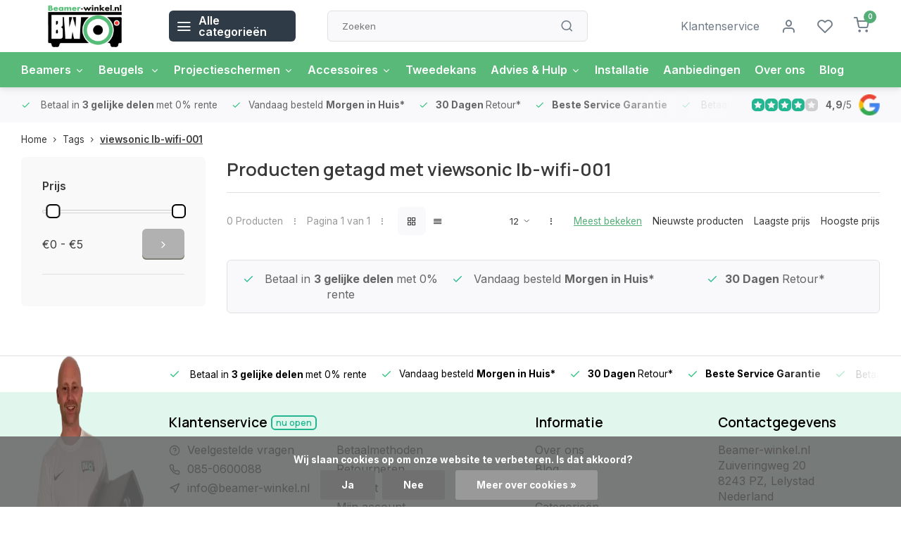

--- FILE ---
content_type: text/html;charset=utf-8
request_url: https://www.beamer-winkel.nl/tags/viewsonic-lb-wifi-001/?source=facebook
body_size: 14616
content:
<!DOCTYPE html><html lang="nl"><head><meta charset="utf-8"/><!-- [START] 'blocks/head.rain' --><!--

  (c) 2008-2026 Lightspeed Netherlands B.V.
  http://www.lightspeedhq.com
  Generated: 14-01-2026 @ 14:07:34

--><link rel="canonical" href="https://www.beamer-winkel.nl/tags/viewsonic-lb-wifi-001/"/><link rel="alternate" href="https://www.beamer-winkel.nl/index.rss" type="application/rss+xml" title="Nieuwe producten"/><link href="https://cdn.webshopapp.com/assets/cookielaw.css?2025-02-20" rel="stylesheet" type="text/css"/><meta name="robots" content="noodp,noydir"/><meta name="google-site-verification" content="GvGDhpmDSuU3QqBw8cGXrrEFThtukI86ysULwCAPwDM"/><meta property="og:url" content="https://www.beamer-winkel.nl/tags/viewsonic-lb-wifi-001/?source=facebook"/><meta property="og:site_name" content="Beamer-winkel.nl "/><meta property="og:title" content="viewsonic lb-wifi-001"/><meta property="og:description" content="Beamer of projectiescherm kopen? Beamer-winkel.nl is de winkel van NL. Vriendelijke klantenservice en Morgen bij u thuis."/><script src="https://app.dmws.plus/shop-assets/299003/dmws-plus-loader.js?id=aa5d59c5c35a55d910ae1de9433abc07"></script><script>
(function(w,d,s,l,i){w[l]=w[l]||[];w[l].push({'gtm.start':
new Date().getTime(),event:'gtm.js'});var f=d.getElementsByTagName(s)[0],
j=d.createElement(s),dl=l!='dataLayer'?'&l='+l:'';j.async=true;j.src=
'https://www.googletagmanager.com/gtm.js?id='+i+dl;f.parentNode.insertBefore(j,f);
})(window,document,'script','dataLayer','GTM-583LHTQ');
</script><script><!-- Google tag (gtag.js) --><script async src="https://www.googletagmanager.com/gtag/js?id=AW-655979149"></script><script>
    window.dataLayer = window.dataLayer || [];
    function gtag(){dataLayer.push(arguments);}
    gtag('js', new Date());

    gtag('config', 'AW-655979149');
</script></script><script><!-- Google Tag Manager --><script>(function(w,d,s,l,i){w[l]=w[l]||[];w[l].push({'gtm.start':
new Date().getTime(),event:'gtm.js'});var f=d.getElementsByTagName(s)[0],
j=d.createElement(s),dl=l!='dataLayer'?'&l='+l:'';j.async=true;j.src=
'https://www.googletagmanager.com/gtm.js?id='+i+dl;f.parentNode.insertBefore(j,f);
})(window,document,'script','dataLayer','GTM-583LHTQ');</script><!-- End Google Tag Manager --></script><!--[if lt IE 9]><script src="https://cdn.webshopapp.com/assets/html5shiv.js?2025-02-20"></script><![endif]--><!-- [END] 'blocks/head.rain' --><meta http-equiv="X-UA-Compatible" content="IE=edge" /><title>viewsonic lb-wifi-001 - Beamer-winkel.nl </title><meta name="description" content="Beamer of projectiescherm kopen? Beamer-winkel.nl is de winkel van NL. Vriendelijke klantenservice en Morgen bij u thuis."><meta name="keywords" content="viewsonic, lb-wifi-001, beamer kopen, beamers, beamer expert, projector, projectoren, beamer winkel, 4k beamer kopen, snel geleverd, goede service, vriendelijk, hulp bij kopen,  beamers kopen, projectiescherm, projectiescherm kopen, beamer scherm, pr"><meta name="MobileOptimized" content="320"><meta name="HandheldFriendly" content="true"><meta name="viewport" content="width=device-width, initial-scale=1, initial-scale=1, minimum-scale=1, maximum-scale=1, user-scalable=no"><meta name="author" content="https://www.webdinge.nl/"><link rel="preload" href="https://fonts.googleapis.com/css2?family=Manrope:wght@600&amp;family=Inter:wght@400;600;700;800;900&display=swap" as="style"><link rel="preconnect" href="//cdn.webshopapp.com/" crossorigin><link rel="preconnect" href="https://fonts.googleapis.com"><link rel="preconnect" href="https://fonts.gstatic.com" crossorigin><link rel="dns-prefetch" href="//cdn.webshopapp.com/"><link rel="dns-prefetch" href="https://fonts.googleapis.com"><link rel="dns-prefetch" href="https://fonts.gstatic.com" crossorigin><link rel="preload" as="style" href="https://cdn.webshopapp.com/shops/299003/themes/179008/assets/department-v3-functions.css?20260104141319"><link rel="preload" as="style" href="https://cdn.webshopapp.com/shops/299003/themes/179008/assets/theme-department-v3.css?20260104141319"><link rel="preload" as="script" href="https://cdn.webshopapp.com/shops/299003/themes/179008/assets/department-v3-functions.js?20260104141319"><link rel="preload" as="script" href="https://cdn.webshopapp.com/shops/299003/themes/179008/assets/theme-department-v3.js?20260104141319"><link rel="shortcut icon" href="https://cdn.webshopapp.com/shops/299003/themes/179008/v/1741400/assets/favicon.ico?20230215113635" type="image/x-icon" /><link href='https://fonts.googleapis.com/css2?family=Manrope:wght@600&amp;family=Inter:wght@400;600;700;800;900&display=swap' rel='stylesheet'><link rel="stylesheet" href="https://cdn.webshopapp.com/shops/299003/themes/179008/assets/department-v3-functions.css?20260104141319" /><link rel="stylesheet" href="https://cdn.webshopapp.com/shops/299003/themes/179008/assets/theme-department-v3.css?20260104141319" /><script src="https://cdn.webshopapp.com/shops/299003/themes/179008/assets/jquery-3-5-1-min.js?20260104141319"></script><script>
 window.lazySizesConfig = window.lazySizesConfig || {};
 window.lazySizesConfig.lazyClass = 'lazy';
 window.lazySizesConfig.customMedia = {
    '--small': '(max-width: 753px)', //mob
    '--medium': '(max-width: 992px)' // tab
 };
 document.addEventListener('lazybeforeunveil', function(e){
    var bg = e.target.getAttribute('data-bg');
    if(bg){
        e.target.style.backgroundImage = 'url(' + bg + ')';
    }
 });
</script><script type="application/ld+json">
[
  {
    "@context": "https://schema.org/",
    "@type": "Organization",
    "url": "https://www.beamer-winkel.nl/",
    "name": "Beamer-winkel.nl ",
    "legalName": "Beamer-winkel.nl ",
    "description": "Beamer of projectiescherm kopen? Beamer-winkel.nl is de winkel van NL. Vriendelijke klantenservice en Morgen bij u thuis.",
    "logo": "https://cdn.webshopapp.com/shops/299003/themes/179008/assets/logo.png?20260104141319",
    "image": "https://cdn.webshopapp.com/shops/299003/themes/179008/v/2791104/assets/slide1-image.png?20260104141034",
    "contactPoint": {
      "@type": "ContactPoint",
      "contactType": "Customer service",
      "telephone": "085-0600088"
    },
    "address": {
      "@type": "PostalAddress",
      "streetAddress": "Zuiveringweg 20 ",
      "addressLocality": "Lelystad",
      "postalCode": "8243 PZ",
      "addressCountry": "Nederland"
    }
    ,
    "aggregateRating": {
        "@type": "AggregateRating",
        "bestRating": "5",
        "worstRating": "1",
        "ratingValue": "4,9",
        "reviewCount": "231",
        "url":"https://g.page/r/CSWjJKDKPoEFEAg/review"
    }
      }
  ,
  {
  "@context": "https://schema.org",
  "@type": "BreadcrumbList",
    "itemListElement": [{
      "@type": "ListItem",
      "position": 1,
      "name": "Home",
      "item": "https://www.beamer-winkel.nl/"
    },        {
      "@type": "ListItem",
      "position": 2,
      "name": "Tags",
      "item": "https://www.beamer-winkel.nl/tags/"
    },         {
      "@type": "ListItem",
      "position": 3,
      "name": "viewsonic lb-wifi-001",
      "item": "https://www.beamer-winkel.nl/tags/viewsonic-lb-wifi-001/"
    }         ]
  }
              ]
</script></head><body><div class="main-container end-lines"><header id="header"><div class="inner-head"><div class="header flex flex-align-center flex-between container"><div class="logo flex flex-align-center  rect "><a href="https://www.beamer-winkel.nl/" title="Beamer-winkel.nl " ><img src="https://cdn.webshopapp.com/shops/299003/files/356813845/mobiel-logo-beamer-winkel.svg" alt="Beamer-winkel.nl " width="200" height="60" class="visible-mobile visible-tablet" /><img src="https://cdn.webshopapp.com/shops/299003/files/356813840/logo-beamer-winkel-homepage.svg" alt="Beamer-winkel.nl " width="200" height="60"  class="visible-desktop" /></a><a class="all-cats btn-hover open_side" data-mposition="left" data-menu="cat_menu"><i class="icon-menu"></i><span class="visible-desktop">Alle categorieën</span></a></div><div class="search search-desk flex1 visible-desktop"><form action="https://www.beamer-winkel.nl/search/" method="get"><div class="clearable-input flex"><input type="text" name="q" class="search-query" autocomplete="off" placeholder="Zoeken" value="" x-webkit-speech/><span class="clear-search" data-clear-input><i class="icon-x"></i>Wissen</span><button type="submit" class="btn"><i class="icon-search"></i></button></div></form><div class="autocomplete dropdown-menu" role="menu"><div class="products grid grid-3 container"></div><div class="notfound">Geen producten gevonden</div><div class="more container"><a class="btn btn1" href="#">Bekijk alle resultaten<span> (0)</span></a></div></div></div><div class="tools-wrap flex flex-align-center"><div class="tool service visible-desktop"><a class="flex flex-align-center btn-hover" href="https://www.beamer-winkel.nl/service/">Klantenservice</a></div><div class="tool myacc"><a class="flex flex-align-center btn-hover open_side" href="javascript:;" data-menu="acc_login" data-mposition="right"><i class="icon-user"></i></a></div><div class="tool wishlist"><a class="flex flex-align-center btn-hover open_side" href="javascript:;" data-menu="acc_login" data-mposition="right"><i class="icon-heart"></i></a></div><div class="tool mini-cart"><a href="javascript:;" class="flex flex-column flex-align-center btn-hover open_side" data-menu="cart" data-mposition="right"><span class="i-wrap"><span class="ccnt">0</span><i class="icon-shopping-cart"></i></span></a></div></div></div><nav id="menu" class="nav list-inline menu_style2 visible-desktop"><div class="container"><ul class="menu list-inline is_no-side"><li class="item sub use_mega"><a href="https://www.beamer-winkel.nl/beamers/" title="Beamers">Beamers<i class="hidden-tab-ls icon-chevron-down"></i></a><div class="dropdown-menu mega-menu"><div class="container flex flex-column flex1"><div class="flex flex-wrap men-cont-wrap" style="margin: 0 -15px;"><div class="col flex flex-column"><a class="title" href="https://www.beamer-winkel.nl/beamers/categorie/" title="Categorie">Categorie</a><a class="subtitle" href="https://www.beamer-winkel.nl/beamers/categorie/home-cinema/" title="Home Cinema ">Home Cinema </a><a class="subtitle" href="https://www.beamer-winkel.nl/beamers/categorie/game-beamers/" title="Game Beamers">Game Beamers</a><a class="subtitle" href="https://www.beamer-winkel.nl/beamers/categorie/zakelijke-beamers/" title="Zakelijke Beamers">Zakelijke Beamers</a><a class="subtitle" href="https://www.beamer-winkel.nl/beamers/categorie/ultra-short-throw/" title="Ultra Short Throw">Ultra Short Throw</a><a class="subtitle last" href="https://www.beamer-winkel.nl/beamers/categorie/short-throw-beamer/" title="Short Throw Beamer">Short Throw Beamer</a><a href="https://www.beamer-winkel.nl/beamers/categorie/" title="Categorie" class="cat-more">Bekijk alles<i class="text_w_icon icon-chevron-right"></i></a></div><div class="col flex flex-column"><a class="title" href="https://www.beamer-winkel.nl/beamers/merken/" title="Merken">Merken</a><a class="subtitle" href="https://www.beamer-winkel.nl/beamers/merken/benq/" title="BenQ">BenQ</a><a class="subtitle" href="https://www.beamer-winkel.nl/beamers/merken/dangbei/" title="Dangbei">Dangbei</a><a class="subtitle" href="https://www.beamer-winkel.nl/beamers/merken/epson/" title="Epson">Epson</a><a class="subtitle" href="https://www.beamer-winkel.nl/beamers/merken/formovie/" title="Formovie">Formovie</a><a class="subtitle last" href="https://www.beamer-winkel.nl/beamers/merken/hisense/" title="Hisense ">Hisense </a><a href="https://www.beamer-winkel.nl/beamers/merken/" title="Merken" class="cat-more">Bekijk alles<i class="text_w_icon icon-chevron-right"></i></a></div><div class="col flex flex-column"><a class="title" href="https://www.beamer-winkel.nl/beamers/specificaties/" title="Specificaties ">Specificaties </a><a class="subtitle" href="https://www.beamer-winkel.nl/beamers/specificaties/4k/" title="4K">4K</a><a class="subtitle" href="https://www.beamer-winkel.nl/beamers/specificaties/hd/" title="HD">HD</a><a class="subtitle" href="https://www.beamer-winkel.nl/beamers/specificaties/led/" title="LED">LED</a><a class="subtitle" href="https://www.beamer-winkel.nl/beamers/specificaties/laser/" title="Laser">Laser</a><a class="subtitle last" href="https://www.beamer-winkel.nl/beamers/specificaties/3d/" title="3D ">3D </a><a href="https://www.beamer-winkel.nl/beamers/specificaties/" title="Specificaties " class="cat-more">Bekijk alles<i class="text_w_icon icon-chevron-right"></i></a></div><div class="col flex flex-column"><a class="title" href="https://www.beamer-winkel.nl/beamers/populair/" title="Populair ">Populair </a><a class="subtitle" href="https://www.beamer-winkel.nl/beamers/populair/buiten-beamer/" title="Buiten beamer">Buiten beamer</a><a class="subtitle" href="https://www.beamer-winkel.nl/beamers/populair/met-goed-geluid/" title="Met goed geluid">Met goed geluid</a><a class="subtitle" href="https://www.beamer-winkel.nl/beamers/populair/voor-de-slaapkamer/" title="Voor de slaapkamer">Voor de slaapkamer</a><a class="subtitle last" href="https://www.beamer-winkel.nl/beamers/populair/voor-de-woonkamer/" title="Voor de woonkamer">Voor de woonkamer</a></div><div class="col flex flex-column"><a class="title" href="https://www.beamer-winkel.nl/beamers/professioneel/" title="Professioneel ">Professioneel </a><a class="subtitle" href="https://www.beamer-winkel.nl/beamers/professioneel/corporate/" title="Corporate ">Corporate </a><a class="subtitle" href="https://www.beamer-winkel.nl/beamers/professioneel/installatie/" title="Installatie">Installatie</a><a class="subtitle" href="https://www.beamer-winkel.nl/beamers/professioneel/large-venue/" title="Large Venue">Large Venue</a><a class="subtitle last" href="https://www.beamer-winkel.nl/beamers/professioneel/lenzen/" title="Lenzen">Lenzen</a></div></div></div><div class="menu-ext products"><div class="container flex  flex-align-center"><a class="title" href="" title=""></a><div class="flex ext-cont"></div></div></div></div></li><li class="item sub use_mega"><a href="https://www.beamer-winkel.nl/beugels/" title="Beugels ">Beugels <i class="hidden-tab-ls icon-chevron-down"></i></a><div class="dropdown-menu mega-menu"><div class="container flex flex-column flex1"><div class="flex flex-wrap men-cont-wrap" style="margin: 0 -15px;"><div class="col flex flex-column"><a class="title" href="https://www.beamer-winkel.nl/beugels/beamer-beugels/" title="Beamer Beugels">Beamer Beugels</a><a class="subtitle" href="https://www.beamer-winkel.nl/beugels/beamer-beugels/plafond-beugels/" title="Plafond Beugels">Plafond Beugels</a><a class="subtitle" href="https://www.beamer-winkel.nl/beugels/beamer-beugels/muur-beugels/" title="Muur Beugels">Muur Beugels</a><a class="subtitle" href="https://www.beamer-winkel.nl/beugels/beamer-beugels/beamer-tafels/" title="Beamer Tafels">Beamer Tafels</a><a class="subtitle" href="https://www.beamer-winkel.nl/beugels/beamer-beugels/projectorkooi/" title="Projectorkooi">Projectorkooi</a><a class="subtitle last" href="https://www.beamer-winkel.nl/beugels/beamer-beugels/beamerlift/" title="Beamerlift">Beamerlift</a><a href="https://www.beamer-winkel.nl/beugels/beamer-beugels/" title="Beamer Beugels" class="cat-more">Bekijk alles<i class="text_w_icon icon-chevron-right"></i></a></div></div></div><div class="menu-ext products"><div class="container flex  flex-align-center"><a class="title" href="" title=""></a><div class="flex ext-cont"></div></div></div></div></li><li class="item sub use_mega"><a href="https://www.beamer-winkel.nl/projectieschermen/" title="Projectieschermen">Projectieschermen<i class="hidden-tab-ls icon-chevron-down"></i></a><div class="dropdown-menu mega-menu"><div class="container flex flex-column flex1"><div class="flex flex-wrap men-cont-wrap" style="margin: 0 -15px;"><div class="col flex flex-column"><a class="title" href="https://www.beamer-winkel.nl/projectieschermen/elektrische-schermen/" title="Elektrische Schermen">Elektrische Schermen</a><a class="subtitle" href="https://www.beamer-winkel.nl/projectieschermen/elektrische-schermen/medium-tot-3m/" title="Medium (tot 3m)">Medium (tot 3m)</a><a class="subtitle" href="https://www.beamer-winkel.nl/projectieschermen/elektrische-schermen/large/" title="Large">Large</a><a class="subtitle" href="https://www.beamer-winkel.nl/projectieschermen/elektrische-schermen/4k-tab-tension/" title="4K Tab Tension">4K Tab Tension</a><a class="subtitle" href="https://www.beamer-winkel.nl/projectieschermen/elektrische-schermen/4k-high-contrast/" title="4K High Contrast">4K High Contrast</a><a class="subtitle last" href="https://www.beamer-winkel.nl/projectieschermen/elektrische-schermen/voor-ust-beamers/" title="Voor UST Beamers">Voor UST Beamers</a></div><div class="col flex flex-column"><a class="title" href="https://www.beamer-winkel.nl/projectieschermen/handmatige-schermen/" title="Handmatige Schermen">Handmatige Schermen</a><a class="subtitle" href="https://www.beamer-winkel.nl/projectieschermen/handmatige-schermen/medium-tot-3m/" title="Medium (tot 3m)">Medium (tot 3m)</a><a class="subtitle last" href="https://www.beamer-winkel.nl/projectieschermen/handmatige-schermen/large/" title="Large">Large</a></div><div class="col flex flex-column"><a class="title" href="https://www.beamer-winkel.nl/projectieschermen/mobiele-schermen/" title="Mobiele Schermen">Mobiele Schermen</a><a class="subtitle" href="https://www.beamer-winkel.nl/projectieschermen/mobiele-schermen/op-statief/" title="Op Statief ">Op Statief </a><a class="subtitle" href="https://www.beamer-winkel.nl/projectieschermen/mobiele-schermen/floor-up/" title="Floor up ">Floor up </a><a class="subtitle last" href="https://www.beamer-winkel.nl/projectieschermen/mobiele-schermen/voor-buiten/" title="Voor Buiten">Voor Buiten</a></div><div class="col flex flex-column"><a class="title" href="https://www.beamer-winkel.nl/projectieschermen/fixed-frame-schermen/" title="Fixed Frame Schermen">Fixed Frame Schermen</a><a class="subtitle" href="https://www.beamer-winkel.nl/projectieschermen/fixed-frame-schermen/4k-fixed-frame/" title="4K Fixed frame">4K Fixed frame</a><a class="subtitle" href="https://www.beamer-winkel.nl/projectieschermen/fixed-frame-schermen/alr-fixed-frame/" title="ALR Fixed Frame ">ALR Fixed Frame </a><a class="subtitle" href="https://www.beamer-winkel.nl/projectieschermen/fixed-frame-schermen/custom/" title="Custom">Custom</a><a class="subtitle last" href="https://www.beamer-winkel.nl/projectieschermen/fixed-frame-schermen/projectiedoeken-los/" title="Projectiedoeken Los">Projectiedoeken Los</a></div><div class="col flex flex-column"><a class="title" href="https://www.beamer-winkel.nl/projectieschermen/verf/" title="Verf ">Verf </a><a class="subtitle" href="https://www.beamer-winkel.nl/projectieschermen/verf/projectie-verf/" title="Projectie Verf">Projectie Verf</a><a class="subtitle last" href="https://www.beamer-winkel.nl/projectieschermen/verf/green-screen/" title="Green Screen ">Green Screen </a></div></div></div><div class="menu-ext products"><div class="container flex  flex-align-center"><a class="title" href="" title=""></a><div class="flex ext-cont"></div></div></div></div></li><li class="item sub use_mega"><a href="https://www.beamer-winkel.nl/accessoires/" title="Accessoires">Accessoires<i class="hidden-tab-ls icon-chevron-down"></i></a><div class="dropdown-menu mega-menu"><div class="container flex flex-column flex1"><div class="flex flex-wrap men-cont-wrap" style="margin: 0 -15px;"><div class="col flex flex-column"><a class="title" href="https://www.beamer-winkel.nl/accessoires/kabels/" title="Kabels">Kabels</a><a class="subtitle" href="https://www.beamer-winkel.nl/accessoires/kabels/audio-video-kabels/" title="Audio &amp; Video Kabels">Audio &amp; Video Kabels</a><a class="subtitle" href="https://www.beamer-winkel.nl/accessoires/kabels/hdmi/" title="HDMI">HDMI</a><a class="subtitle" href="https://www.beamer-winkel.nl/accessoires/kabels/netwerk-kabels/" title="Netwerk Kabels">Netwerk Kabels</a><a class="subtitle" href="https://www.beamer-winkel.nl/accessoires/kabels/usb-kabels/" title="USB Kabels">USB Kabels</a><a class="subtitle last" href="https://www.beamer-winkel.nl/accessoires/kabels/stroomkabels/" title="Stroomkabels">Stroomkabels</a></div><div class="col flex flex-column"><a class="title" href="https://www.beamer-winkel.nl/accessoires/randapparatuur/" title="Randapparatuur">Randapparatuur</a><a class="subtitle" href="https://www.beamer-winkel.nl/accessoires/randapparatuur/aanwijsapparaten/" title="Aanwijsapparaten">Aanwijsapparaten</a><a class="subtitle" href="https://www.beamer-winkel.nl/accessoires/randapparatuur/switchers-en-splitters/" title="Switchers en Splitters">Switchers en Splitters</a><a class="subtitle" href="https://www.beamer-winkel.nl/accessoires/randapparatuur/media-streaming/" title="Media/Streaming">Media/Streaming</a><a class="subtitle" href="https://www.beamer-winkel.nl/accessoires/randapparatuur/3d-brillen/" title="3D Brillen">3D Brillen</a><a class="subtitle last" href="https://www.beamer-winkel.nl/accessoires/randapparatuur/tassen-koffers/" title="Tassen &amp; Koffers">Tassen &amp; Koffers</a></div></div></div><div class="menu-ext products"><div class="container flex  flex-align-center"><a class="title" href="" title=""></a><div class="flex ext-cont"></div></div></div></div></li><li class="item simple"><a href="https://www.beamer-winkel.nl/tweedekans/" title="Tweedekans ">Tweedekans </a></li><li class="item sub use_mega"><a href="https://www.beamer-winkel.nl/advies-hulp/" title="Advies &amp; Hulp">Advies &amp; Hulp<i class="hidden-tab-ls icon-chevron-down"></i></a><div class="dropdown-menu mega-menu"><div class="container flex flex-column flex1"><div class="flex flex-wrap men-cont-wrap" style="margin: 0 -15px;"><div class="col flex flex-column"><a class="title" href="https://www.beamer-winkel.nl/advies-hulp/beamer-aanschaf/" title="Beamer Aanschaf">Beamer Aanschaf</a><a class="subtitle" href="https://www.beamer-winkel.nl/advies-hulp/beamer-aanschaf/4k-beamer-advies/" title="4K Beamer Advies">4K Beamer Advies</a><a class="subtitle" href="https://www.beamer-winkel.nl/advies-hulp/beamer-aanschaf/buiten-projecteren-advies/" title="Buiten Projecteren Advies">Buiten Projecteren Advies</a><a class="subtitle" href="https://www.beamer-winkel.nl/advies-hulp/beamer-aanschaf/home-cinema-advies/" title="Home Cinema Advies">Home Cinema Advies</a><a class="subtitle last" href="https://www.beamer-winkel.nl/advies-hulp/beamer-aanschaf/projectiescherm-advies/" title="Projectiescherm Advies">Projectiescherm Advies</a></div><div class="col flex flex-column"><a class="title" href="https://www.beamer-winkel.nl/advies-hulp/beamer-aansluiten/" title="Beamer Aansluiten">Beamer Aansluiten</a><a class="subtitle" href="https://www.beamer-winkel.nl/advies-hulp/beamer-aansluiten/draadloos-projecteren/" title="Draadloos Projecteren">Draadloos Projecteren</a><a class="subtitle" href="https://www.beamer-winkel.nl/advies-hulp/beamer-aansluiten/beamer-aansluiten-op-laptop/" title="Beamer aansluiten op laptop">Beamer aansluiten op laptop</a><a class="subtitle last" href="https://www.beamer-winkel.nl/advies-hulp/beamer-aansluiten/beamer-ophangen/" title="Beamer Ophangen">Beamer Ophangen</a></div><div class="col flex flex-column"><a class="title" href="https://www.beamer-winkel.nl/advies-hulp/afstand-calculator-advies/" title="Afstand Calculator Advies">Afstand Calculator Advies</a></div><div class="col flex flex-column"><a class="title" href="https://www.beamer-winkel.nl/advies-hulp/faq/" title="FAQ">FAQ</a></div></div></div><div class="menu-ext products"><div class="container flex  flex-align-center"><a class="title" href="" title=""></a><div class="flex ext-cont"></div></div></div></div></li><li class="item simple"><a href="https://www.beamer-winkel.nl/installatie/" title="Installatie ">Installatie </a></li><li class="item"><a href="https://www.beamer-winkel.nl/collection/offers/" title="Aanbiedingen">Aanbiedingen</a><li class="item ext"><a href="https://www.beamer-winkel.nl/service/about/" title="Over ons">Over ons</a><li class="item ext"><a href="https://www.beamer-winkel.nl/blogs/blog/" title="Nieuws en Reviews">Blog</a></ul></div></nav></div><div class="search visible-mobile visible-tablet search-mob"><form action="https://www.beamer-winkel.nl/search/" method="get"><div class="clearable-input flex"><input type="text" name="q" class="search-query" autocomplete="off" placeholder="Zoeken" value="" x-webkit-speech/><span class="clear-search" data-clear-input><i class="icon-x"></i>Wissen</span><span class="btn"><i class="icon-search"></i></span></div></form><a class="flex flex-align-center btn-hover" href="https://www.beamer-winkel.nl/service/"><i class="icon-help-circle"></i></a><a href="javascript:;" title="Vergelijk producten" class="open_side compare-trigger  hidden-desktop" data-menu="compare" data-mposition="right"><i class="icon-sliders icon_w_text"></i><span class="comp-cnt">0</span></a></div></header><div id="top"><div class="top container flex flex-align-center flex-between"><div class="usp-car swiper normal" id="carousel846937231" data-sw-auto="true" data-sw-loop="true"><div class="swiper-wrapper"><div class="usp swiper-slide"><i class=" icon-check icon_w_text"></i><span class="usp-text">
               Betaal in <b>3 gelijke delen </b>met 0% rente
               <span class="usp-subtext"></span></span></div><div class="usp swiper-slide"><a href="https://www.beamer-winkel.nl/service/shipping-returns/" title="Vandaag besteld <b>Morgen in Huis*</b> "><i class=" icon-check icon_w_text"></i><span class="usp-text">
               Vandaag besteld <b>Morgen in Huis*</b><span class="usp-subtext"></span></span></a></div><div class="usp swiper-slide"><a href="https://www.beamer-winkel.nl/service/shipping-returns/" title="<b>30 Dagen </b> Retour*"><i class=" icon-check icon_w_text"></i><span class="usp-text"><b>30 Dagen </b> Retour*
               <span class="usp-subtext"></span></span></a></div><div class="usp swiper-slide"><a href="https://www.beamer-winkel.nl/service/about/" title="<b>Beste Service Garantie</b>"><i class=" icon-check icon_w_text"></i><span class="usp-text"><b>Beste Service Garantie</b><span class="usp-subtext"></span></span></a></div></div></div><div class="visible-desktop visible-tablet score-wrap-shadow"><div class="swipe__overlay swipe-module__overlay--end"></div><div class="shop-score review flex "><div class="item-rating flex"><span class="star icon-star-full211 on"></span><span class="star icon-star-full211 on"></span><span class="star icon-star-full211 on"></span><span class="star icon-star-full211 on"></span><span class="star icon-star-full211 off"></span></div><span class="text"><b>4,9</b>/<em>5</em><a class="visible-desktop" href="https://g.page/r/CSWjJKDKPoEFEAg/review"><img data-src="https://ls.codetech.nl/shops/299003/themes/179008/assets/tm-google.svg?20260104141319" alt="" width="30" height="30" class="lazy"/></a></span><a class="abs-link" target="_blank" href="https://g.page/r/CSWjJKDKPoEFEAg/review"></a></div></div></div></div><div class="page-container collection"><div class="container"><div class="breadcrumb-container flex flex-align-center flex-wrap"><a class="go-back hidden-desktop" href="javascript: history.go(-1)"><i class="icon-chevron-left icon_w_text"></i>Terug</a><a class="visible-desktop " href="https://www.beamer-winkel.nl/" title="Home">Home<i class="icon-chevron-right"></i></a><a href="https://www.beamer-winkel.nl/tags/" class="visible-desktop ">Tags<i class="icon-chevron-right"></i></a><a href="https://www.beamer-winkel.nl/tags/viewsonic-lb-wifi-001/" class="visible-desktop active">viewsonic lb-wifi-001</a></div><div class="main-content with-sidebar flex"><aside class="mobile-menu-side" data-menu="filters"><div class="section-title flex flex-align-center flex-between visible-mobile"><span class="title flex1"><span class="added_title"></span>Filters</span><a class="close-btn" href="javascript:;" data-slide="close"><i class="icon-x"></i></a></div><div class="filters-aside with-contrast"><form action="https://www.beamer-winkel.nl/tags/viewsonic-lb-wifi-001/" method="get" id="filter_form"><input type="hidden" name="mode" value="grid" id="filter_form_mode_426032831" /><input type="hidden" name="limit" value="12" id="filter_form_limit_184964504" /><input type="hidden" name="sort" value="popular" id="filter_form_sort_370664959" /><input type="hidden" name="max" value="5" id="filter_form_max" /><input type="hidden" name="min" value="0" id="filter_form_min" /><div class="filters"><div class="filter dropdown pricing"><span class="title" >Prijs</span><ul class=" inner checkbox"><li class="filter-wrap flex flex-align-center flex-column"><div class="sidebar-filter"><div class="sidebar-filter-range"><div id="slider-handles" class="p-slider noUi-extended"></div></div><div class="flex flex-align-center flex-between"><span id="slider-step-value"></span><button type="submit" class="price-btn btn btn3"><i class="icon-chevron-right"></i></button></div></div></li></ul></div><a class="submit_filters btn btn1" href="javascript:;">View <span class="filter_count">0</span> results</a></div></form><div class="mob-filter-sub hidden-desktop"><a href="javascript:;" class="submit_filters">View <span class="filter_count">0</span> results</a></div></div></aside><div class="inner-content"><div class="collection-title"><h1 class="title">Producten getagd met viewsonic lb-wifi-001</h1></div><div class="mob-tools flex flex-align-center flex-between hidden-desktop"><span class="mob-filters btn btn1 visible-mobile visible-tablet" data-menu="filters" data-mposition="left"><i class="icon_w_text icon-sliders"></i>Filters</span></div><div class="category-toolbar visible-desktop"><form action="https://www.beamer-winkel.nl/tags/viewsonic-lb-wifi-001/" method="get" id="filter_form_2" class="tools-wrap flex1 flex flex-align-center flex-between "><input type="hidden" name="mode" value="grid" id="filter_form_mode" /><div class="flex flex-align-center"><span class="col-c">0 Producten<i class="icon_w_text text_w_icon icon-more-vertical"></i>Pagina 1 van 1<i class="icon_w_text text_w_icon icon-more-vertical"></i></span><div class="view-box visible-desktop flex"><a href="https://www.beamer-winkel.nl/tags/viewsonic-lb-wifi-001/" class="active btn-hover"><i class="icon-grid"></i></a><a href="https://www.beamer-winkel.nl/tags/viewsonic-lb-wifi-001/?mode=list" ><i class="icon-align-justify"></i></a></div></div><div class="flex flex-align-center"><div class="view-count-box visible-desktop custom-select"><select name="limit" id="limit"><option value="4">4</option><option value="8">8</option><option value="12" selected="selected">12</option><option value="16">16</option><option value="20">20</option><option value="24">24</option><option value="48">48</option><option value="96">96</option></select></div><div class="sort-box flex flex-align-center"><i class="icon_w_text text_w_icon icon-more-vertical"></i><label class="active"><input type="radio" name="sort" value="popular" checked>
                  Meest bekeken
            		</label><label ><input type="radio" name="sort" value="newest" >
                  Nieuwste producten
            		</label><label ><input type="radio" name="sort" value="lowest" >
                  Laagste prijs
            		</label><label ><input type="radio" name="sort" value="highest" >
                  Hoogste prijs
            		</label></div></div></form></div><div class="products-area grid grid-4 "><div class="col_usp swiper"><div class="swiper-wrapper"><div class="usp swiper-slide"><i class=" icon-check icon_w_text"></i><span class="usp-text">
               Betaal in <b>3 gelijke delen </b>met 0% rente
               <span class="usp-subtext"></span></span></div><div class="usp swiper-slide"><a href="https://www.beamer-winkel.nl/service/shipping-returns/" title="Vandaag besteld <b>Morgen in Huis*</b> "><i class=" icon-check icon_w_text"></i><span class="usp-text">
               Vandaag besteld <b>Morgen in Huis*</b><span class="usp-subtext"></span></span></a></div><div class="usp swiper-slide"><a href="https://www.beamer-winkel.nl/service/shipping-returns/" title="<b>30 Dagen </b> Retour*"><i class=" icon-check icon_w_text"></i><span class="usp-text"><b>30 Dagen </b> Retour*
               <span class="usp-subtext"></span></span></a></div><div class="usp swiper-slide"><a href="https://www.beamer-winkel.nl/service/about/" title="<b>Beste Service Garantie</b>"><i class=" icon-check icon_w_text"></i><span class="usp-text"><b>Beste Service Garantie</b><span class="usp-subtext"></span></span></a></div></div></div></div></div></div></div></div><script>
  document.addEventListener('DOMContentLoaded', function () {
    const swiper = new Swiper('.col_usp.swiper', {
      slidesPerView: 1,
      autoplay: {
        delay: 3000,
        disableOnInteraction: false,
      },
      loop: true,
      spaceBetween: 10,
      breakpoints: {
        753: {
          slidesPerView: 2,
        },
        992: {
          slidesPerView: 2,
        },
        1200: {
          slidesPerView: 3,
        },
      },
    });
  });
</script><footer id="footer" class="has_image"><div class="footer-usps"><div class="container"><div class="flex flex-align-center"><div class="usp-car swiper normal is-start" id="carousel222961063"  data-sw-auto="true" data-sw-loop="true"><div class="swipe__overlay swipe-module__overlay--end"></div><div class="swiper-wrapper"><div class="usp swiper-slide"><i class=" icon-check icon_w_text"></i><span class="usp-text">
                 Betaal in <b>3 gelijke delen </b>met 0% rente
                 <span class="usp-subtext"></span></span></div><div class="usp swiper-slide"><a href="https://www.beamer-winkel.nl/service/shipping-returns/" title="Vandaag besteld &lt;b&gt;Morgen in Huis*&lt;/b&gt; "><i class=" icon-check icon_w_text"></i><span class="usp-text">
                 Vandaag besteld <b>Morgen in Huis*</b><span class="usp-subtext"></span></span></a></div><div class="usp swiper-slide"><a href="https://www.beamer-winkel.nl/service/shipping-returns/" title="&lt;b&gt;30 Dagen &lt;/b&gt; Retour*"><i class=" icon-check icon_w_text"></i><span class="usp-text"><b>30 Dagen </b> Retour*
                 <span class="usp-subtext"></span></span></a></div><div class="usp swiper-slide"><a href="https://www.beamer-winkel.nl/service/about/" title="&lt;b&gt;Beste Service Garantie&lt;/b&gt;"><i class=" icon-check icon_w_text"></i><span class="usp-text"><b>Beste Service Garantie</b><span class="usp-subtext"></span></span></a></div></div></div></div></div></div><div class="footer-columns"><div class="container flex flex-wrap"><div class="cust-serv flex flex-align-center flex1"><img data-src="https://ls.codetech.nl/shops/299003/themes/179008/v/2776949/assets/customer-service-image.png?20260104140638" alt="Beamer-winkel.nl " class="lazy" width="180" height="340" /></div><div class="cust-service contact-links flex2 flex flex-column"><span class="title opening flex flex-align-center">Klantenservice<a href="https://www.beamer-winkel.nl/service/" title="Klantenservice"></a></span><div class="cust-col-wrap flex"><div class="flex1 flex flex-column"><div class="service-block flex flex-align-center"><i class="serv-icon icon-help-circle icon_w_text"></i><a href="https://www.beamer-winkel.nl/service/#faq" class="flex flex-align-center">Veelgestelde vragen</a></div><div class="service-block flex flex-align-center"><i class="serv-icon icon-phone icon_w_text"></i><a href="tel:085-0600088">085-0600088</a></div><div class="service-block flex flex-align-center"><i class="serv-icon icon-navigation icon_w_text"></i><a href="/cdn-cgi/l/email-protection#bcd5d2dad3fcded9ddd1d9ce91cbd5d2d7d9d092d2d0"><span class="__cf_email__" data-cfemail="543d3a323b1436313539312679233d3a3f31387a3a38">[email&#160;protected]</span></a></div><a class="trustmark" href="https://www.webwinkelkeur.nl/webshop/beamer-winkel-nl_1207862/reviews"><img class="lazy " src="https://cdn.webshopapp.com/assets/blank.gif?2025-02-20" data-src="https://ls.codetech.nl/shops/299003/themes/179008/assets/tm-wwk.svg?20260104141319" alt="" width="100" height="30"/></a></div><div class="flex1 flex flex-column hidden-mobile"><a href="https://www.beamer-winkel.nl/service/payment-methods/" title="Betaalmethoden">Betaalmethoden</a><a href="https://www.beamer-winkel.nl/service/shipping-returns/" title="Retourneren">Retourneren</a><a href="https://www.beamer-winkel.nl/service/" title="Klantenservice">Contact</a><a href="https://www.beamer-winkel.nl/account/" title="Mijn account">Mijn account</a></div></div></div><div class="flex1 flex flex-column visible-mobile cust-service is-usefull"><span class="title  flex flex-between flex-align-center">Handige links<i class="btn-hover icon-chevron-down hidden-desktop"></i></span><div class="flex1 flex flex-column toggle"><a href="https://www.beamer-winkel.nl/service/payment-methods/" title="Betaalmethoden">Betaalmethoden</a><a href="https://www.beamer-winkel.nl/service/shipping-returns/" title="Retourneren">Retourneren</a><a href="https://www.beamer-winkel.nl/service/" title="Klantenservice">Contact</a><a href="https://www.beamer-winkel.nl/account/" title="Mijn account">Mijn account</a></div></div><div class="info-links flex1 flex flex-column cust-service"><span class="title  flex flex-between flex-align-center">Informatie<i class="btn-hover icon-chevron-down  hidden-desktop"></i></span><div class="flex1 flex flex-column toggle"><a href="https://www.beamer-winkel.nl/service/about/" title="Over ons">Over ons</a><a href="https://www.beamer-winkel.nl/blogs/blog/" title="Nieuws en Reviews">Blog</a><a href="https://www.beamer-winkel.nl/brands/" title="Merken">Merken</a><a href="https://www.beamer-winkel.nl/catalog/" title="Categorieën">Categorieën</a></div></div><div class="footer-company cust-service flex1 flex flex-column"><span class="title  flex flex-between flex-align-center">Contactgegevens<i class="btn-hover icon-chevron-down  hidden-desktop"></i></span><div class="cust-col-wrap flex toggle"><div class="text addre flex flex-column"><span>Beamer-winkel.nl </span><span>Zuiveringweg 20 </span><span>8243 PZ, Lelystad</span><span>Nederland</span><span class="kvk">KVK nummer: 95608451</span><span class="kvk">Btw nummer: NL867202518B01</span></div></div></div></div></div><div class="footer-newsletter"><div class="container flex flex-align-center flex-between flex-wrap"><form id="form-newsletter" action="https://www.beamer-winkel.nl/account/newsletter/" method="post" class="flex flex-align-center flex2 flex-wrap"><span class="title">Ontvang als eerste updates en hoge kortingen</span><input type="hidden" name="key" value="e8eeaa09a0d8046b34ca64434cb10876" /><div class="flex flex-align-center"><input type="text" name="email" tabindex="2" placeholder="E-mail adres" class="form-control"/><button type="submit" class="btn btn1">Abonneer</button></div></form><div class="socials flex flex-align-center flex1 flex-wrap"><a href="https://www.facebook.com/beamerwinkel" class="btn-hover" title="Facebook" target="_blank" rel="noopener"><i class="icon-fb"></i></a><a href="https://www.instagram.com/Beamer_winkel.nl/" class="btn-hover" target="_blank" rel="noopener"><i class=" icon-instagram"></i></a><a href="https://nl.pinterest.com/Beamerwinkelnl" class="btn-hover" target="_blank" rel="noopener"><i class="icon-pinterest1"></i></a><a href="https://www.youtube.com/channel/UCxkmfAvyoalP6SJDU51qisQ" class="btn-hover" target="_blank" title="youtube" rel="noopener"><i class=" icon-youtube"></i></a><a href="https://www.linkedin.com/in/beamer-winkel-512b781ba/" class="btn-hover" target="_blank" title="linkedin" rel="noopener"><i class="icon-linkedin"></i></a></div></div></div><div class="copyright"><div class="container flex flex-between flex-column"><div class="c-links flex flex-column"><div class="extra-links"><a title="Algemene voorwaarden" href="https://www.beamer-winkel.nl/service/general-terms-conditions/">Algemene voorwaarden</a><a title="Disclaimer" href="https://www.beamer-winkel.nl/service/disclaimer/">Disclaimer</a><a title="Privacy Policy" href="https://www.beamer-winkel.nl/service/privacy-policy/">Privacy Policy</a><a title="Sitemap" href="https://www.beamer-winkel.nl/sitemap/">Sitemap</a></div><div class="theme-by">&#169; Beamer-winkel.nl </div></div><div class="payments flex flex-align-center flex-wrap"></div></div></div></footer></div><div class="menu--overlay"></div><link rel="stylesheet" media="print" onload="this.media='all'; this.onload=null;" href="https://cdn.webshopapp.com/shops/299003/themes/179008/assets/jquery-fancybox-min.css?20260104141319"><link rel="stylesheet" media="print" onload="this.media='all'; this.onload=null;" href="https://cdn.webshopapp.com/shops/299003/themes/179008/assets/custom.css?20260104141319"><script data-cfasync="false" src="/cdn-cgi/scripts/5c5dd728/cloudflare-static/email-decode.min.js"></script><script src="https://cdn.webshopapp.com/shops/299003/themes/179008/assets/department-v3-functions.js?20260104141319" defer></script><script src="https://cdn.webshopapp.com/shops/299003/themes/179008/assets/theme-department-v3.js?20260104141319" defer></script><script src="https://cdn.webshopapp.com/shops/299003/themes/179008/assets/jquery-fancybox-min.js?20260104141319" defer></script><script src="https://cdn.webshopapp.com/shops/299003/themes/179008/assets/swiper-min.js?20260104141319" defer></script><script>
     var ajaxTranslations = {"VAT":"btw","Online and in-store prices may differ":"Prijzen online en in de winkel kunnen verschillen","Stock information is currently unavailable for this product. Please try again later.":"Er is op dit moment geen voorraadinformatie beschikbaar voor dit product. Probeer het later opnieuw.","Last updated":"Laatst bijgewerkt","Today at":"Vandaag om","Sold out":"Uitverkocht","Online":"Online","Away":"Away","Offline":"Offline","Open chat":"Open chat","Leave a message":"Leave a message","Available in":"Available in","Excl. VAT":"Excl. btw","Incl. VAT":"Incl. btw","Brands":"Merken","Popular products":"Populaire producten","Newest products":"Nieuwste producten","Products":"Producten","Free":"Gratis","Now opened":"Nu open","Visiting hours":"Openingstijden","View product":"Bekijk product","Show":"Toon","Hide":"Verbergen","Total":"Totaal","Add":"Toevoegen","Wishlist":"Verlanglijst","Information":"Informatie","Add to wishlist":"Aan verlanglijst toevoegen","Compare":"Vergelijk","Add to compare":"Toevoegen om te vergelijken","Items":"Artikelen","Related products":"Gerelateerde producten","Article number":"Artikelnummer","Brand":"Merk","Availability":"Beschikbaarheid","Delivery time":"Levertijd","In stock":"Op voorraad","Out of stock":"Niet op voorraad","Sale":"Sale","Quick shop":"Quick shop","Edit":"Bewerken","Checkout":"Nu bestellen","Unit price":"Stukprijs","Make a choice":"Maak een keuze","reviews":"reviews","Qty":"Aantal","More info":"Meer info","Continue shopping":"Terug","This article has been added to your cart":"This article has been added to your cart","has been added to your shopping cart":"is toegevoegd aan uw winkelwagen","Delete":"Verwijderen","Reviews":"Reviews","Read more":"Lees meer","Read less":"Lees minder","Discount":"Korting","Save":"Opslaan","Description":"Beschrijving","Your cart is empty":"Uw winkelwagen is leeg","Year":"Jaar","Month":"Maand","Day":"Dag","Hour":"Hour","Minute":"Minute","Days":"Dagen","Hours":"Uur","Minutes":"Minuten","Seconds":"Seconden","Select":"Kiezen","Search":"Zoeken","Show more":"Toon meer","Show less":"Toon minder","Deal expired":"Actie verlopen","Open":"Open","Closed":"Gesloten","Next":"Volgende","Previous":"Vorige","View cart":"Bekijk winkelwagen","Live chat":"Live chat","":""},
    cust_serv_today = '10.00 -16:00',
      	shop_locale = 'nl-NL',
      		searchUrl = 'https://www.beamer-winkel.nl/search/',
         compareUrl = 'https://www.beamer-winkel.nl/compare/',
            shopUrl = 'https://www.beamer-winkel.nl/',
shop_domains_assets = 'https://cdn.webshopapp.com/shops/299003/themes/179008/assets/', 
         dom_static = 'https://cdn.webshopapp.com/shops/299003/',
       second_image = '1',
          shop_curr = '€',
          hide_curr = true,
          			b2b = '',
   headlines_height = 1080,
setting_hide_review_stars = '0',
   show_stock_level = '1',
             strict = '',
         img_greyed = '0',
     hide_brandname = '1',
            img_reg = '240x200',
            img_dim = 'x2',
         img_border = 'small square',
     		wishlistUrl = 'https://www.beamer-winkel.nl/account/wishlist/?format=json',
        		account = false;
            useMegaMenu = 'products';
                var stockship_trans = "Nog $ over, bestel snel!"
              </script><script>
   $(function(){
      customerService('10.00 -16:00', '3')
   });
  </script><link rel="stylesheet" media="print" onload="this.onload=null;this.removeAttribute('media');" href="https://cdn.webshopapp.com/shops/299003/themes/179008/assets/nouislider-min.css?20260104141319"><script src="https://cdn.webshopapp.com/shops/299003/themes/179008/assets/nouislider-min.js?20260104141319" defer></script><script>
    $(function() {
        var sliders = document.getElementsByClassName('p-slider');
        var sliderValueElement = document.getElementById('slider-step-value');
        for ( var i = 0; i < sliders.length; i++ ) {
          noUiSlider.create(sliders[i], {
            start: [ 0, 5 ],
            format: wNumb({
              decimals:0,
              thousand: '',
              prefix: '€',
            }),
            range: {
                'min': [ 0 ],
                'max': [ 5 ]
            },
            tooltips: false,
         });
         sliders[i].noUiSlider.on('update', function( values, handle ) {
            var minVal = document.getElementById('filter_form_min');
            var maxVal = document.getElementById('filter_form_max');
            minVal.value = values[0].replace('€', '')
            maxVal.value = values[1].replace('€', '')
            sliderValueElement.innerHTML = values.join(' - ');
          });
        }
    });
  </script><a href="javascript:;" title="Vergelijk producten" class="visible-desktop open_side compare-trigger " data-menu="compare" data-mposition="right">Vergelijk producten<span class="comp-cnt">0</span></a><aside class="mob-men-slide left_handed"><div data-menu="cat_menu"><div class="sideMenu"><div class="section-title flex flex-align-center flex-between"><span class="title flex1">Categorieën</span><a class="close-btn" href="javascript:;" data-slide="close"><i class="icon-x"></i></a></div><a href="https://www.beamer-winkel.nl/beamers/" title="Beamers" class="nav-item is-cat has-children flex flex-align-center flex-between">Beamers<i class="btn-hover icon-chevron-right" data-slide="forward"></i></a><div class="subsection section-content"><div class="section-title flex flex-align-center flex-between"><span class="title flex1">Beamers</span><a class="close-btn" href="javascript:;" data-slide="close"><i class="icon-x"></i></a></div><a href="#" data-slide="back" class="btn-hover go-back flex flex-align-center"><i class="icon-chevron-left icon_w_text"></i>Terug naar categorieën</a><a href="https://www.beamer-winkel.nl/beamers/categorie/" title="Categorie" class="nav-item is-cat has-children flex flex-align-center flex-between">
          Categorie<i class="btn-hover icon-chevron-right" data-slide="forward"></i></a><div class="subsection section-content"><div class="section-title flex flex-align-center flex-between"><span class="title flex1">Categorie</span><a class="close-btn" href="javascript:;" data-slide="close"><i class="icon-x"></i></a></div><a href="#" data-slide="back" class="btn-hover go-back flex flex-align-center"><i class="icon-chevron-left icon_w_text"></i>Terug naar beamers</a><a href="https://www.beamer-winkel.nl/beamers/categorie/home-cinema/" title="Home Cinema " class="nav-item is-cat  flex flex-align-center flex-between">Home Cinema 
                              </a><a href="https://www.beamer-winkel.nl/beamers/categorie/game-beamers/" title="Game Beamers" class="nav-item is-cat  flex flex-align-center flex-between">Game Beamers
                              </a><a href="https://www.beamer-winkel.nl/beamers/categorie/zakelijke-beamers/" title="Zakelijke Beamers" class="nav-item is-cat  flex flex-align-center flex-between">Zakelijke Beamers
                              </a><a href="https://www.beamer-winkel.nl/beamers/categorie/ultra-short-throw/" title="Ultra Short Throw" class="nav-item is-cat  flex flex-align-center flex-between">Ultra Short Throw
                              </a><a href="https://www.beamer-winkel.nl/beamers/categorie/short-throw-beamer/" title="Short Throw Beamer" class="nav-item is-cat  flex flex-align-center flex-between">Short Throw Beamer
                              </a><a href="https://www.beamer-winkel.nl/beamers/categorie/mini-beamers/" title="Mini Beamers" class="nav-item is-cat  flex flex-align-center flex-between">Mini Beamers
                              </a><a href="https://www.beamer-winkel.nl/beamers/categorie/school-beamers/" title="School Beamers" class="nav-item is-cat  flex flex-align-center flex-between">School Beamers
                              </a></div><a href="https://www.beamer-winkel.nl/beamers/merken/" title="Merken" class="nav-item is-cat has-children flex flex-align-center flex-between">
          Merken<i class="btn-hover icon-chevron-right" data-slide="forward"></i></a><div class="subsection section-content"><div class="section-title flex flex-align-center flex-between"><span class="title flex1">Merken</span><a class="close-btn" href="javascript:;" data-slide="close"><i class="icon-x"></i></a></div><a href="#" data-slide="back" class="btn-hover go-back flex flex-align-center"><i class="icon-chevron-left icon_w_text"></i>Terug naar beamers</a><a href="https://www.beamer-winkel.nl/beamers/merken/benq/" title="BenQ" class="nav-item is-cat  flex flex-align-center flex-between">BenQ
                              </a><a href="https://www.beamer-winkel.nl/beamers/merken/dangbei/" title="Dangbei" class="nav-item is-cat  flex flex-align-center flex-between">Dangbei
                              </a><a href="https://www.beamer-winkel.nl/beamers/merken/epson/" title="Epson" class="nav-item is-cat  flex flex-align-center flex-between">Epson
                              </a><a href="https://www.beamer-winkel.nl/beamers/merken/formovie/" title="Formovie" class="nav-item is-cat  flex flex-align-center flex-between">Formovie
                              </a><a href="https://www.beamer-winkel.nl/beamers/merken/hisense/" title="Hisense " class="nav-item is-cat  flex flex-align-center flex-between">Hisense 
                              </a><a href="https://www.beamer-winkel.nl/beamers/merken/jmgo/" title="JMGO" class="nav-item is-cat  flex flex-align-center flex-between">JMGO
                              </a><a href="https://www.beamer-winkel.nl/beamers/merken/jvc/" title="JVC" class="nav-item is-cat  flex flex-align-center flex-between">JVC
                              </a><a href="https://www.beamer-winkel.nl/beamers/merken/lg/" title="LG" class="nav-item is-cat  flex flex-align-center flex-between">LG
                              </a><a href="https://www.beamer-winkel.nl/beamers/merken/lumenix/" title="Lumenix" class="nav-item is-cat  flex flex-align-center flex-between">Lumenix
                              </a><a href="https://www.beamer-winkel.nl/beamers/merken/optoma/" title="Optoma" class="nav-item is-cat  flex flex-align-center flex-between">Optoma
                              </a><a href="https://www.beamer-winkel.nl/beamers/merken/panasonic/" title="Panasonic" class="nav-item is-cat  flex flex-align-center flex-between">Panasonic
                              </a><a href="https://www.beamer-winkel.nl/beamers/merken/samsung/" title="Samsung " class="nav-item is-cat  flex flex-align-center flex-between">Samsung 
                              </a><a href="https://www.beamer-winkel.nl/beamers/merken/sony/" title="Sony" class="nav-item is-cat  flex flex-align-center flex-between">Sony
                              </a><a href="https://www.beamer-winkel.nl/beamers/merken/stobe/" title="Stobe" class="nav-item is-cat  flex flex-align-center flex-between">Stobe
                              </a><a href="https://www.beamer-winkel.nl/beamers/merken/viewsonic/" title="Viewsonic" class="nav-item is-cat  flex flex-align-center flex-between">Viewsonic
                              </a><a href="https://www.beamer-winkel.nl/beamers/merken/xgimi/" title="Xgimi" class="nav-item is-cat  flex flex-align-center flex-between">Xgimi
                              </a></div><a href="https://www.beamer-winkel.nl/beamers/specificaties/" title="Specificaties " class="nav-item is-cat has-children flex flex-align-center flex-between">
          Specificaties <i class="btn-hover icon-chevron-right" data-slide="forward"></i></a><div class="subsection section-content"><div class="section-title flex flex-align-center flex-between"><span class="title flex1">Specificaties </span><a class="close-btn" href="javascript:;" data-slide="close"><i class="icon-x"></i></a></div><a href="#" data-slide="back" class="btn-hover go-back flex flex-align-center"><i class="icon-chevron-left icon_w_text"></i>Terug naar beamers</a><a href="https://www.beamer-winkel.nl/beamers/specificaties/4k/" title="4K" class="nav-item is-cat  flex flex-align-center flex-between">4K
                              </a><a href="https://www.beamer-winkel.nl/beamers/specificaties/hd/" title="HD" class="nav-item is-cat  flex flex-align-center flex-between">HD
                              </a><a href="https://www.beamer-winkel.nl/beamers/specificaties/led/" title="LED" class="nav-item is-cat  flex flex-align-center flex-between">LED
                              </a><a href="https://www.beamer-winkel.nl/beamers/specificaties/laser/" title="Laser" class="nav-item is-cat  flex flex-align-center flex-between">Laser
                              </a><a href="https://www.beamer-winkel.nl/beamers/specificaties/3d/" title="3D " class="nav-item is-cat  flex flex-align-center flex-between">3D 
                              </a><a href="https://www.beamer-winkel.nl/beamers/specificaties/interactief/" title="Interactief" class="nav-item is-cat  flex flex-align-center flex-between">Interactief
                              </a></div><a href="https://www.beamer-winkel.nl/beamers/populair/" title="Populair " class="nav-item is-cat has-children flex flex-align-center flex-between">
          Populair <i class="btn-hover icon-chevron-right" data-slide="forward"></i></a><div class="subsection section-content"><div class="section-title flex flex-align-center flex-between"><span class="title flex1">Populair </span><a class="close-btn" href="javascript:;" data-slide="close"><i class="icon-x"></i></a></div><a href="#" data-slide="back" class="btn-hover go-back flex flex-align-center"><i class="icon-chevron-left icon_w_text"></i>Terug naar beamers</a><a href="https://www.beamer-winkel.nl/beamers/populair/buiten-beamer/" title="Buiten beamer" class="nav-item is-cat  flex flex-align-center flex-between">Buiten beamer
                              </a><a href="https://www.beamer-winkel.nl/beamers/populair/met-goed-geluid/" title="Met goed geluid" class="nav-item is-cat  flex flex-align-center flex-between">Met goed geluid
                              </a><a href="https://www.beamer-winkel.nl/beamers/populair/voor-de-slaapkamer/" title="Voor de slaapkamer" class="nav-item is-cat  flex flex-align-center flex-between">Voor de slaapkamer
                              </a><a href="https://www.beamer-winkel.nl/beamers/populair/voor-de-woonkamer/" title="Voor de woonkamer" class="nav-item is-cat  flex flex-align-center flex-between">Voor de woonkamer
                              </a></div><a href="https://www.beamer-winkel.nl/beamers/professioneel/" title="Professioneel " class="nav-item is-cat has-children flex flex-align-center flex-between">
          Professioneel <i class="btn-hover icon-chevron-right" data-slide="forward"></i></a><div class="subsection section-content"><div class="section-title flex flex-align-center flex-between"><span class="title flex1">Professioneel </span><a class="close-btn" href="javascript:;" data-slide="close"><i class="icon-x"></i></a></div><a href="#" data-slide="back" class="btn-hover go-back flex flex-align-center"><i class="icon-chevron-left icon_w_text"></i>Terug naar beamers</a><a href="https://www.beamer-winkel.nl/beamers/professioneel/corporate/" title="Corporate " class="nav-item is-cat  flex flex-align-center flex-between">Corporate 
                              </a><a href="https://www.beamer-winkel.nl/beamers/professioneel/installatie/" title="Installatie" class="nav-item is-cat  flex flex-align-center flex-between">Installatie
                              </a><a href="https://www.beamer-winkel.nl/beamers/professioneel/large-venue/" title="Large Venue" class="nav-item is-cat  flex flex-align-center flex-between">Large Venue
                              </a><a href="https://www.beamer-winkel.nl/beamers/professioneel/lenzen/" title="Lenzen" class="nav-item is-cat  flex flex-align-center flex-between">Lenzen
                              </a></div></div><a href="https://www.beamer-winkel.nl/beugels/" title="Beugels " class="nav-item is-cat has-children flex flex-align-center flex-between">Beugels <i class="btn-hover icon-chevron-right" data-slide="forward"></i></a><div class="subsection section-content"><div class="section-title flex flex-align-center flex-between"><span class="title flex1">Beugels </span><a class="close-btn" href="javascript:;" data-slide="close"><i class="icon-x"></i></a></div><a href="#" data-slide="back" class="btn-hover go-back flex flex-align-center"><i class="icon-chevron-left icon_w_text"></i>Terug naar categorieën</a><a href="https://www.beamer-winkel.nl/beugels/beamer-beugels/" title="Beamer Beugels" class="nav-item is-cat has-children flex flex-align-center flex-between">
          Beamer Beugels<i class="btn-hover icon-chevron-right" data-slide="forward"></i></a><div class="subsection section-content"><div class="section-title flex flex-align-center flex-between"><span class="title flex1">Beamer Beugels</span><a class="close-btn" href="javascript:;" data-slide="close"><i class="icon-x"></i></a></div><a href="#" data-slide="back" class="btn-hover go-back flex flex-align-center"><i class="icon-chevron-left icon_w_text"></i>Terug naar beugels </a><a href="https://www.beamer-winkel.nl/beugels/beamer-beugels/plafond-beugels/" title="Plafond Beugels" class="nav-item is-cat  flex flex-align-center flex-between">Plafond Beugels
                              </a><a href="https://www.beamer-winkel.nl/beugels/beamer-beugels/muur-beugels/" title="Muur Beugels" class="nav-item is-cat  flex flex-align-center flex-between">Muur Beugels
                              </a><a href="https://www.beamer-winkel.nl/beugels/beamer-beugels/beamer-tafels/" title="Beamer Tafels" class="nav-item is-cat  flex flex-align-center flex-between">Beamer Tafels
                              </a><a href="https://www.beamer-winkel.nl/beugels/beamer-beugels/projectorkooi/" title="Projectorkooi" class="nav-item is-cat  flex flex-align-center flex-between">Projectorkooi
                              </a><a href="https://www.beamer-winkel.nl/beugels/beamer-beugels/beamerlift/" title="Beamerlift" class="nav-item is-cat  flex flex-align-center flex-between">Beamerlift
                              </a><a href="https://www.beamer-winkel.nl/beugels/beamer-beugels/ust-schuiflade/" title="UST Schuiflade " class="nav-item is-cat  flex flex-align-center flex-between">UST Schuiflade 
                              </a></div></div><a href="https://www.beamer-winkel.nl/projectieschermen/" title="Projectieschermen" class="nav-item is-cat has-children flex flex-align-center flex-between">Projectieschermen<i class="btn-hover icon-chevron-right" data-slide="forward"></i></a><div class="subsection section-content"><div class="section-title flex flex-align-center flex-between"><span class="title flex1">Projectieschermen</span><a class="close-btn" href="javascript:;" data-slide="close"><i class="icon-x"></i></a></div><a href="#" data-slide="back" class="btn-hover go-back flex flex-align-center"><i class="icon-chevron-left icon_w_text"></i>Terug naar categorieën</a><a href="https://www.beamer-winkel.nl/projectieschermen/elektrische-schermen/" title="Elektrische Schermen" class="nav-item is-cat has-children flex flex-align-center flex-between">
          Elektrische Schermen<i class="btn-hover icon-chevron-right" data-slide="forward"></i></a><div class="subsection section-content"><div class="section-title flex flex-align-center flex-between"><span class="title flex1">Elektrische Schermen</span><a class="close-btn" href="javascript:;" data-slide="close"><i class="icon-x"></i></a></div><a href="#" data-slide="back" class="btn-hover go-back flex flex-align-center"><i class="icon-chevron-left icon_w_text"></i>Terug naar projectieschermen</a><a href="https://www.beamer-winkel.nl/projectieschermen/elektrische-schermen/medium-tot-3m/" title="Medium (tot 3m)" class="nav-item is-cat  flex flex-align-center flex-between">Medium (tot 3m)
                              </a><a href="https://www.beamer-winkel.nl/projectieschermen/elektrische-schermen/large/" title="Large" class="nav-item is-cat  flex flex-align-center flex-between">Large
                              </a><a href="https://www.beamer-winkel.nl/projectieschermen/elektrische-schermen/4k-tab-tension/" title="4K Tab Tension" class="nav-item is-cat  flex flex-align-center flex-between">4K Tab Tension
                              </a><a href="https://www.beamer-winkel.nl/projectieschermen/elektrische-schermen/4k-high-contrast/" title="4K High Contrast" class="nav-item is-cat  flex flex-align-center flex-between">4K High Contrast
                              </a><a href="https://www.beamer-winkel.nl/projectieschermen/elektrische-schermen/voor-ust-beamers/" title="Voor UST Beamers" class="nav-item is-cat  flex flex-align-center flex-between">Voor UST Beamers
                              </a></div><a href="https://www.beamer-winkel.nl/projectieschermen/handmatige-schermen/" title="Handmatige Schermen" class="nav-item is-cat has-children flex flex-align-center flex-between">
          Handmatige Schermen<i class="btn-hover icon-chevron-right" data-slide="forward"></i></a><div class="subsection section-content"><div class="section-title flex flex-align-center flex-between"><span class="title flex1">Handmatige Schermen</span><a class="close-btn" href="javascript:;" data-slide="close"><i class="icon-x"></i></a></div><a href="#" data-slide="back" class="btn-hover go-back flex flex-align-center"><i class="icon-chevron-left icon_w_text"></i>Terug naar projectieschermen</a><a href="https://www.beamer-winkel.nl/projectieschermen/handmatige-schermen/medium-tot-3m/" title="Medium (tot 3m)" class="nav-item is-cat  flex flex-align-center flex-between">Medium (tot 3m)
                              </a><a href="https://www.beamer-winkel.nl/projectieschermen/handmatige-schermen/large/" title="Large" class="nav-item is-cat  flex flex-align-center flex-between">Large
                              </a></div><a href="https://www.beamer-winkel.nl/projectieschermen/mobiele-schermen/" title="Mobiele Schermen" class="nav-item is-cat has-children flex flex-align-center flex-between">
          Mobiele Schermen<i class="btn-hover icon-chevron-right" data-slide="forward"></i></a><div class="subsection section-content"><div class="section-title flex flex-align-center flex-between"><span class="title flex1">Mobiele Schermen</span><a class="close-btn" href="javascript:;" data-slide="close"><i class="icon-x"></i></a></div><a href="#" data-slide="back" class="btn-hover go-back flex flex-align-center"><i class="icon-chevron-left icon_w_text"></i>Terug naar projectieschermen</a><a href="https://www.beamer-winkel.nl/projectieschermen/mobiele-schermen/op-statief/" title="Op Statief " class="nav-item is-cat  flex flex-align-center flex-between">Op Statief 
                              </a><a href="https://www.beamer-winkel.nl/projectieschermen/mobiele-schermen/floor-up/" title="Floor up " class="nav-item is-cat  flex flex-align-center flex-between">Floor up 
                              </a><a href="https://www.beamer-winkel.nl/projectieschermen/mobiele-schermen/voor-buiten/" title="Voor Buiten" class="nav-item is-cat  flex flex-align-center flex-between">Voor Buiten
                              </a></div><a href="https://www.beamer-winkel.nl/projectieschermen/fixed-frame-schermen/" title="Fixed Frame Schermen" class="nav-item is-cat has-children flex flex-align-center flex-between">
          Fixed Frame Schermen<i class="btn-hover icon-chevron-right" data-slide="forward"></i></a><div class="subsection section-content"><div class="section-title flex flex-align-center flex-between"><span class="title flex1">Fixed Frame Schermen</span><a class="close-btn" href="javascript:;" data-slide="close"><i class="icon-x"></i></a></div><a href="#" data-slide="back" class="btn-hover go-back flex flex-align-center"><i class="icon-chevron-left icon_w_text"></i>Terug naar projectieschermen</a><a href="https://www.beamer-winkel.nl/projectieschermen/fixed-frame-schermen/4k-fixed-frame/" title="4K Fixed frame" class="nav-item is-cat  flex flex-align-center flex-between">4K Fixed frame
                              </a><a href="https://www.beamer-winkel.nl/projectieschermen/fixed-frame-schermen/alr-fixed-frame/" title="ALR Fixed Frame " class="nav-item is-cat  flex flex-align-center flex-between">ALR Fixed Frame 
                              </a><a href="https://www.beamer-winkel.nl/projectieschermen/fixed-frame-schermen/custom/" title="Custom" class="nav-item is-cat  flex flex-align-center flex-between">Custom
                              </a><a href="https://www.beamer-winkel.nl/projectieschermen/fixed-frame-schermen/projectiedoeken-los/" title="Projectiedoeken Los" class="nav-item is-cat  flex flex-align-center flex-between">Projectiedoeken Los
                              </a></div><a href="https://www.beamer-winkel.nl/projectieschermen/verf/" title="Verf " class="nav-item is-cat has-children flex flex-align-center flex-between">
          Verf <i class="btn-hover icon-chevron-right" data-slide="forward"></i></a><div class="subsection section-content"><div class="section-title flex flex-align-center flex-between"><span class="title flex1">Verf </span><a class="close-btn" href="javascript:;" data-slide="close"><i class="icon-x"></i></a></div><a href="#" data-slide="back" class="btn-hover go-back flex flex-align-center"><i class="icon-chevron-left icon_w_text"></i>Terug naar projectieschermen</a><a href="https://www.beamer-winkel.nl/projectieschermen/verf/projectie-verf/" title="Projectie Verf" class="nav-item is-cat  flex flex-align-center flex-between">Projectie Verf
                              </a><a href="https://www.beamer-winkel.nl/projectieschermen/verf/green-screen/" title="Green Screen " class="nav-item is-cat  flex flex-align-center flex-between">Green Screen 
                              </a></div></div><a href="https://www.beamer-winkel.nl/accessoires/" title="Accessoires" class="nav-item is-cat has-children flex flex-align-center flex-between">Accessoires<i class="btn-hover icon-chevron-right" data-slide="forward"></i></a><div class="subsection section-content"><div class="section-title flex flex-align-center flex-between"><span class="title flex1">Accessoires</span><a class="close-btn" href="javascript:;" data-slide="close"><i class="icon-x"></i></a></div><a href="#" data-slide="back" class="btn-hover go-back flex flex-align-center"><i class="icon-chevron-left icon_w_text"></i>Terug naar categorieën</a><a href="https://www.beamer-winkel.nl/accessoires/kabels/" title="Kabels" class="nav-item is-cat has-children flex flex-align-center flex-between">
          Kabels<i class="btn-hover icon-chevron-right" data-slide="forward"></i></a><div class="subsection section-content"><div class="section-title flex flex-align-center flex-between"><span class="title flex1">Kabels</span><a class="close-btn" href="javascript:;" data-slide="close"><i class="icon-x"></i></a></div><a href="#" data-slide="back" class="btn-hover go-back flex flex-align-center"><i class="icon-chevron-left icon_w_text"></i>Terug naar accessoires</a><a href="https://www.beamer-winkel.nl/accessoires/kabels/audio-video-kabels/" title="Audio &amp; Video Kabels" class="nav-item is-cat  flex flex-align-center flex-between">Audio &amp; Video Kabels
                              </a><a href="https://www.beamer-winkel.nl/accessoires/kabels/hdmi/" title="HDMI" class="nav-item is-cat  flex flex-align-center flex-between">HDMI
                              </a><a href="https://www.beamer-winkel.nl/accessoires/kabels/netwerk-kabels/" title="Netwerk Kabels" class="nav-item is-cat  flex flex-align-center flex-between">Netwerk Kabels
                              </a><a href="https://www.beamer-winkel.nl/accessoires/kabels/usb-kabels/" title="USB Kabels" class="nav-item is-cat  flex flex-align-center flex-between">USB Kabels
                              </a><a href="https://www.beamer-winkel.nl/accessoires/kabels/stroomkabels/" title="Stroomkabels" class="nav-item is-cat  flex flex-align-center flex-between">Stroomkabels
                              </a></div><a href="https://www.beamer-winkel.nl/accessoires/randapparatuur/" title="Randapparatuur" class="nav-item is-cat has-children flex flex-align-center flex-between">
          Randapparatuur<i class="btn-hover icon-chevron-right" data-slide="forward"></i></a><div class="subsection section-content"><div class="section-title flex flex-align-center flex-between"><span class="title flex1">Randapparatuur</span><a class="close-btn" href="javascript:;" data-slide="close"><i class="icon-x"></i></a></div><a href="#" data-slide="back" class="btn-hover go-back flex flex-align-center"><i class="icon-chevron-left icon_w_text"></i>Terug naar accessoires</a><a href="https://www.beamer-winkel.nl/accessoires/randapparatuur/aanwijsapparaten/" title="Aanwijsapparaten" class="nav-item is-cat  flex flex-align-center flex-between">Aanwijsapparaten
                              </a><a href="https://www.beamer-winkel.nl/accessoires/randapparatuur/switchers-en-splitters/" title="Switchers en Splitters" class="nav-item is-cat  flex flex-align-center flex-between">Switchers en Splitters
                              </a><a href="https://www.beamer-winkel.nl/accessoires/randapparatuur/media-streaming/" title="Media/Streaming" class="nav-item is-cat  flex flex-align-center flex-between">Media/Streaming
                              </a><a href="https://www.beamer-winkel.nl/accessoires/randapparatuur/3d-brillen/" title="3D Brillen" class="nav-item is-cat  flex flex-align-center flex-between">3D Brillen
                              </a><a href="https://www.beamer-winkel.nl/accessoires/randapparatuur/tassen-koffers/" title="Tassen &amp; Koffers" class="nav-item is-cat  flex flex-align-center flex-between">Tassen &amp; Koffers
                              </a></div></div><a href="https://www.beamer-winkel.nl/tweedekans/" title="Tweedekans " class="nav-item is-cat  flex flex-align-center flex-between">Tweedekans </a><a href="https://www.beamer-winkel.nl/advies-hulp/" title="Advies &amp; Hulp" class="nav-item is-cat has-children flex flex-align-center flex-between">Advies &amp; Hulp<i class="btn-hover icon-chevron-right" data-slide="forward"></i></a><div class="subsection section-content"><div class="section-title flex flex-align-center flex-between"><span class="title flex1">Advies &amp; Hulp</span><a class="close-btn" href="javascript:;" data-slide="close"><i class="icon-x"></i></a></div><a href="#" data-slide="back" class="btn-hover go-back flex flex-align-center"><i class="icon-chevron-left icon_w_text"></i>Terug naar categorieën</a><a href="https://www.beamer-winkel.nl/advies-hulp/beamer-aanschaf/" title="Beamer Aanschaf" class="nav-item is-cat has-children flex flex-align-center flex-between">
          Beamer Aanschaf<i class="btn-hover icon-chevron-right" data-slide="forward"></i></a><div class="subsection section-content"><div class="section-title flex flex-align-center flex-between"><span class="title flex1">Beamer Aanschaf</span><a class="close-btn" href="javascript:;" data-slide="close"><i class="icon-x"></i></a></div><a href="#" data-slide="back" class="btn-hover go-back flex flex-align-center"><i class="icon-chevron-left icon_w_text"></i>Terug naar advies &amp; hulp</a><a href="https://www.beamer-winkel.nl/advies-hulp/beamer-aanschaf/4k-beamer-advies/" title="4K Beamer Advies" class="nav-item is-cat  flex flex-align-center flex-between">4K Beamer Advies
                              </a><a href="https://www.beamer-winkel.nl/advies-hulp/beamer-aanschaf/buiten-projecteren-advies/" title="Buiten Projecteren Advies" class="nav-item is-cat  flex flex-align-center flex-between">Buiten Projecteren Advies
                              </a><a href="https://www.beamer-winkel.nl/advies-hulp/beamer-aanschaf/home-cinema-advies/" title="Home Cinema Advies" class="nav-item is-cat  flex flex-align-center flex-between">Home Cinema Advies
                              </a><a href="https://www.beamer-winkel.nl/advies-hulp/beamer-aanschaf/projectiescherm-advies/" title="Projectiescherm Advies" class="nav-item is-cat  flex flex-align-center flex-between">Projectiescherm Advies
                              </a></div><a href="https://www.beamer-winkel.nl/advies-hulp/beamer-aansluiten/" title="Beamer Aansluiten" class="nav-item is-cat has-children flex flex-align-center flex-between">
          Beamer Aansluiten<i class="btn-hover icon-chevron-right" data-slide="forward"></i></a><div class="subsection section-content"><div class="section-title flex flex-align-center flex-between"><span class="title flex1">Beamer Aansluiten</span><a class="close-btn" href="javascript:;" data-slide="close"><i class="icon-x"></i></a></div><a href="#" data-slide="back" class="btn-hover go-back flex flex-align-center"><i class="icon-chevron-left icon_w_text"></i>Terug naar advies &amp; hulp</a><a href="https://www.beamer-winkel.nl/advies-hulp/beamer-aansluiten/draadloos-projecteren/" title="Draadloos Projecteren" class="nav-item is-cat  flex flex-align-center flex-between">Draadloos Projecteren
                              </a><a href="https://www.beamer-winkel.nl/advies-hulp/beamer-aansluiten/beamer-aansluiten-op-laptop/" title="Beamer aansluiten op laptop" class="nav-item is-cat  flex flex-align-center flex-between">Beamer aansluiten op laptop
                              </a><a href="https://www.beamer-winkel.nl/advies-hulp/beamer-aansluiten/beamer-ophangen/" title="Beamer Ophangen" class="nav-item is-cat  flex flex-align-center flex-between">Beamer Ophangen
                              </a></div><a href="https://www.beamer-winkel.nl/advies-hulp/afstand-calculator-advies/" title="Afstand Calculator Advies" class="nav-item is-cat  flex flex-align-center flex-between">
          Afstand Calculator Advies 
      	</a><a href="https://www.beamer-winkel.nl/advies-hulp/faq/" title="FAQ" class="nav-item is-cat  flex flex-align-center flex-between">
          FAQ 
      	</a></div><a href="https://www.beamer-winkel.nl/installatie/" title="Installatie " class="nav-item is-cat  flex flex-align-center flex-between">Installatie </a><div class="ext-menu"><a class="nav-item ext flex flex-align-center" href="https://www.beamer-winkel.nl/collection/offers/" title="Aanbiedingen">Aanbiedingen</a><a class="nav-item flex ext flex-align-center" href="https://www.beamer-winkel.nl/service/about/" title="Over ons">Over ons</a><a class="nav-item ext flex flex-align-center" href="https://www.beamer-winkel.nl/blogs/blog/" title="Nieuws en Reviews">Blog</a><a class="nav-item ext flex flex-align-center" href="https://www.beamer-winkel.nl/service/" title="Klantenservice">Klantenservice</a><a class="nav-item ext flex flex-align-center" href="https://www.beamer-winkel.nl/account/" title="Mijn account">Mijn account</a></div></div></div></aside><aside class="mob-men-slide right_handed"><div data-menu="acc_login"><div class="popup-inner flex flex-column login"><div class="section-title flex flex-align-center flex-between"><span class="title flex1 flex flex-align-center"><img src="" class="added_img" width="60" height="60" style="display:none;" /><span class="flex1"><span class="added_title"></span>
        Inloggen
      </span></span><a class="close-btn" href="javascript:;" data-slide="close"><i class="icon-x"></i></a></div><div class="section-content"><div class="login"><form action="https://www.beamer-winkel.nl/account/loginPost/" method="post" id="form_login_1253319057"><input name="key" value="e8eeaa09a0d8046b34ca64434cb10876" type="hidden"><input name="type" value="login" type="hidden"><input name="email" placeholder="E-mail" type="text" autocomplete="off"><div class="pass"><input name="password" placeholder="Wachtwoord" type="password" autocomplete="off" id="togglePass"><button class="show_pass" type="button">Toon</button></div><a href="#" onclick="$('#form_login_1253319057').submit();" title="Inloggen" class="btn btn1">Inloggen</a><a class="f-pass" href="https://www.beamer-winkel.nl/account/password/" title="Wachtwoord vergeten?">Wachtwoord vergeten?</a></form></div><div class="register"><div class="title">Registreren</div><p>Door het creëren van een klant-account, worden uw gegevens automatisch toegevoegd aan elke bestelling in het bestelformulier.</p><div class="usp flex flex-align-center"><i class="color-green icon-check icon_w_text"></i><span class="usp-text">Al je orders en retouren op één plek</span></div><div class="usp flex flex-align-center"><i class="color-green icon-check icon_w_text"></i><span class="usp-text">Het bestelproces gaat nog sneller</span></div><div class="usp flex flex-align-center"><i class="color-green icon-check icon_w_text"></i><span class="usp-text">Je winkelwagen is altijd en overal opgeslagen</span></div><a class="btn btn1" href="https://www.beamer-winkel.nl/account/register/">Registreren</a></div></div></div></div><div data-menu="compare"><div class="popup-inner flex flex-column compare"><div class="section-title flex flex-align-center flex-between"><span class="title flex1 flex flex-align-center"><img src="" class="added_img" width="60" height="60" style="display:none;" /><span class="flex1"><span class="added_title"></span>
        Vergelijk producten
      </span></span><a class="close-btn" href="javascript:;" data-slide="close"><i class="icon-x"></i></a></div><div class="compare-meta section-content"><div class="widget_content flex flex-column"><span class="loader large"></span><div class="compare-container"></div></div><a href="https://www.beamer-winkel.nl/compare/" class="btn btn1" title="Nu bestellen">Start vergelijking<i class="text_w_icon icon-arrow-right-circle"></i></a><a href="https://www.beamer-winkel.nl/compare/clear/" title="Verwijderen alle producten" class="view-cart">Verwijderen alle producten</a></div></div></div><div data-menu="cart"><div class="popup-inner flex flex-column cart"><div class="section-title flex flex-align-center flex-between"><span class="title flex1 flex flex-align-center"><img src="" class="added_img" width="60" height="60" style="display:none;" /><span class="flex1"><span class="added_title"></span>
        Winkelwagen
      </span></span><a class="close-btn" href="javascript:;" data-slide="close"><i class="icon-x"></i></a></div><div class="section-content widget-inner flex flex-column"><div class="widget_content flex flex-column"><span class="loader large"></span><div class="cart-container"><div class="products-empty">Uw winkelwagen is leeg</div></div></div></div><div class="cart-info "><div class="total"><div class="shipc flex flex-align-center flex-between"></div><div class="shipc tot flex flex-align-center flex-between"><span>Totaal</span><span class="amount">€0,00</span></div><a href="https://www.beamer-winkel.nl/cart/" class="checkout btn btn1" title="Winkelwagen">Bekijk winkelwagen<i class="text_w_icon icon-arrow-right-circle"></i></a></div></div></div></div><div data-menu="wasadded"><div class="popup-inner flex flex-column wasadded"><div class="section-title flex flex-align-center flex-between"><span class="title flex1 flex flex-align-center"><img src="" class="added_img" width="60" height="60" style="display:none;" /><span class="flex1"><span class="added_title"></span>
        is toegevoegd aan uw winkelwagen
      </span></span><a class="close-btn" href="javascript:;" data-slide="close"><i class="icon-x"></i></a></div><div class="section-content widget-inner flex flex-column"><a href="https://www.beamer-winkel.nl/cart/" class="btn btn1" title="Winkelwagen">Bekijk winkelwagen</a><a href="javascript:;" class="continue-shopping btn btn2" title="Terug">Terug</a><div class="rel-inner flex flex-column"><span class="title">Gerelateerde producten</span><span class="loader large"></span><div class="rel-container"></div></div></div></div></div><div data-menu="search"><div class="popup-inner flex flex-column search"><div class="section-title flex flex-align-center flex-between"><span class="title flex1 flex flex-align-center"><img src="" class="added_img" width="60" height="60" style="display:none;" /><span class="flex1"><span class="added_title"></span>
        Zoeken
      </span></span><a class="close-btn" href="javascript:;" data-slide="close"><i class="icon-x"></i></a></div><div class="mob-search-wrap flex flex-column"><form action="https://www.beamer-winkel.nl/search/" method="get"><div class="clearable-input flex"><input type="text" name="q" class="search-query" autocomplete="off" placeholder="Zoeken" value="" x-webkit-speech/><span class="clear-search" data-clear-input><i class="icon-x"></i>Wissen</span><i id="voice" class="icon-mic btn" aria-hidden="true"></i></div></form><div class="autocomplete dropdown-menu" role="menu"><div class="products container"></div><div class="notfound">Geen producten gevonden</div><a class="more container btn btn1" href="#">Bekijk alle resultaten <span>(0)</span></a></div></div></div></div></aside><style>
    /* cookie law */

   body{margin-top:0!important;}
.wsa-cookielaw {
	top: auto;
	height: auto;
	font-size: .85em;
	line-height: inherit;
	color: #fff;
	background: rgba(100,100,100,.85);
	border-bottom: 0;
	bottom: 0;
	font-family: inherit;
	white-space: pre-wrap;
}
  .wsa-cookielaw-button, .wsa-cookielaw-button-green, .wsa-cookielaw-button-green:hover, .wsa-cookielaw-button-orange, .wsa-cookielaw-button-orange:hover, .wsa-cookielaw-button-red, .wsa-cookielaw-button-red:hover, .wsa-cookielaw-button:hover, .wsa-cookielaw-link {
    background: #707070;
    border: none;
    border-radius: 3px;
    padding: 13px 30px;
    line-height: normal;
    text-shadow: none;
    height: auto;
    margin: 5px;
    color: #fff;
  }
    .wsa-cookielaw-link, .wsa-cookielaw-link:hover {
	color: unset;
	margin: 0 0 0 10px;
	padding: 13px 30px;
	background: #999;
}
  </style><script>//toggleFilterBtns()</script><!-- [START] 'blocks/body.rain' --><script>
(function () {
  var s = document.createElement('script');
  s.type = 'text/javascript';
  s.async = true;
  s.src = 'https://www.beamer-winkel.nl/services/stats/pageview.js';
  ( document.getElementsByTagName('head')[0] || document.getElementsByTagName('body')[0] ).appendChild(s);
})();
</script><!-- Global site tag (gtag.js) - Google Analytics --><script async src="https://www.googletagmanager.com/gtag/js?id=G-QJKFQH3PPN"></script><script>
    window.dataLayer = window.dataLayer || [];
    function gtag(){dataLayer.push(arguments);}

        gtag('consent', 'default', {"ad_storage":"denied","ad_user_data":"denied","ad_personalization":"denied","analytics_storage":"denied","region":["AT","BE","BG","CH","GB","HR","CY","CZ","DK","EE","FI","FR","DE","EL","HU","IE","IT","LV","LT","LU","MT","NL","PL","PT","RO","SK","SI","ES","SE","IS","LI","NO","CA-QC"]});
    
    gtag('js', new Date());
    gtag('config', 'G-QJKFQH3PPN', {
        'currency': 'EUR',
                'country': 'NL'
    });

    </script><!-- Google Tag Manager (noscript) --><noscript><iframe src="https://www.googletagmanager.com/ns.html?id=GTM-583LHTQ"
height="0" width="0" style="display:none;visibility:hidden"></iframe></noscript><!-- End Google Tag Manager (noscript) --><script>
(function () {
  var s = document.createElement('script');
  s.type = 'text/javascript';
  s.async = true;
  s.src = 'https://chimpstatic.com/mcjs-connected/js/users/f7adef6fe45b4f05b059e8854/25d1b7bf5963585361fd1a18e.js';
  ( document.getElementsByTagName('head')[0] || document.getElementsByTagName('body')[0] ).appendChild(s);
})();
</script><script>
(function () {
  var s = document.createElement('script');
  s.type = 'text/javascript';
  s.async = true;
  s.src = 'https://components.lightspeed.mollie.com/static/js/lazyload.js';
  ( document.getElementsByTagName('head')[0] || document.getElementsByTagName('body')[0] ).appendChild(s);
})();
</script><div class="wsa-cookielaw">
            Wij slaan cookies op om onze website te verbeteren. Is dat akkoord?
      <a href="https://www.beamer-winkel.nl/cookielaw/optIn/" class="wsa-cookielaw-button wsa-cookielaw-button-green" rel="nofollow" title="Ja">Ja</a><a href="https://www.beamer-winkel.nl/cookielaw/optOut/" class="wsa-cookielaw-button wsa-cookielaw-button-red" rel="nofollow" title="Nee">Nee</a><a href="https://www.beamer-winkel.nl/service/privacy-policy/" class="wsa-cookielaw-link" rel="nofollow" title="Meer over cookies">Meer over cookies &raquo;</a></div><!-- [END] 'blocks/body.rain' --></body></html>

--- FILE ---
content_type: text/javascript;charset=utf-8
request_url: https://www.beamer-winkel.nl/services/stats/pageview.js
body_size: -414
content:
// SEOshop 14-01-2026 14:07:36